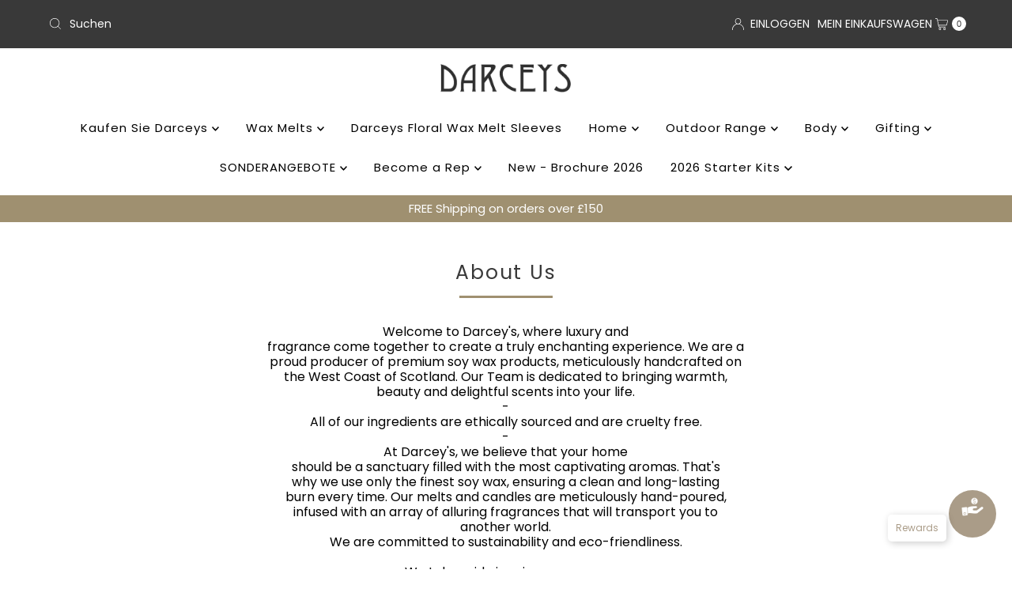

--- FILE ---
content_type: text/html; charset=utf-8
request_url: https://darceyscandles.co.uk/de/cart/?view=ajax
body_size: 277
content:

<template data-options>
  {
    "item_count": 0
  }
</template>
<template data-html="content">
  <p class="ajax-cart__empty-cart a-center js-cart-empty ">Ihr Einkaufswagen ist momentan leer.</p>
  <form
  class="ajax-cart__cart-form grid__wrapper edge js-cart-form hide"
  action="/de/cart"
  method="post"
>
  <div class="ajax-cart__cart-items span-12 auto">
    
  </div>
  <div class="ajax-cart__info-wrapper a-left hide js-cart-info">
    <ul class="ajax-cart__accordion js-cart-accordion">
      
        <li class="tlink has_sub_menu closed">
          <a class="closed" aria-haspopup="true" aria-expanded="false" href="" title="Bitte geben Sie spezielle Anweisungen hierunter:">Bitte geben Sie spezielle Anweisungen hierunter:</a>
          <span class="icon inactive-arrow">+</span>
          <span class="icon active-arrow">-</span>
        </li>
        <ul class="accordion-content sub closed">
          <div class="a-left">
            <label class="visually-hidden" for="note">Bitte geben Sie spezielle Anweisungen hierunter:</label>
            <textarea name="note" id="note" rows="5" cols="60" class="js-cart-note"></textarea>
          </div>
        </ul>
      
      
    </ul>
    
  </div>
  <div class="ajax-cart__summary-wrapper hide js-cart-summary">
    <div class="ajax-cart__final-details">
      <div class="subtotal">
        <p class="title a-left mb0">Zwischensumme</p>
        <p class="subtotal-price a-right mb0" >
          <span class="cart-original-total cart-price block js-cart-subtotal" bss-b2b-cart-total-price>£0.00</span>
        </p>
      </div><div class="shipping">
          <p class="title a-left mb0">Versand</p>
          <p class="a-right mb0">An der Kasse berechnet</p>
        </div><div class="discounts">
</div>
      <hr>
      <div class="total">
        <p class="title a-left">Gesamt</p>
        <span class="cart-original-total cart-price"
          ><span bss-b2b-cart-total-price>£0.00</span></span
        >
      </div>
    </div>
    <div class="ajax-cart__buttons">
      <a class="ajax-cart__button-view_cart button secondary-button" href="/de/cart">Einkaufswagen Cart</a>
      <input
        class="ajax-cart__button-submit"
        type="submit"
        name="checkout"
        id="checkout"
        value="Kasse"
      >
    </div>
  </div>
</form>

</template>


--- FILE ---
content_type: text/css
request_url: https://darceyscandles.co.uk/cdn/shop/t/7/assets/component-mobilenav-disclosures.css?v=176439646907036629111708603761
body_size: -2
content:
.mobile__navigation--menu noscript .selectors-form__select{position:relative;white-space:nowrap;color:var(--link-color);border:1px solid var(--link-color);border-right:0;border-radius:3px 0 0 3px/3px 0px 0px 3px;background-color:var(--background-color);margin:0}.mobile__navigation--menu noscript form{margin-bottom:0}.mobile__navigation--menu noscript .localization-selector{margin-bottom:0;font-size:var(--link-color-size, 14px)!important}.mobile__navigation--menu noscript .selectors-form__select select{padding-right:30px!important;padding-left:10px!important;margin-bottom:0;max-width:150px;height:30px;line-height:30px!important}.mobile__navigation--menu noscript .selectors-form__select svg{position:absolute;top:50%;transform:translateY(-50%);right:10px;pointer-events:none;fill:var(--link-color)}.mobile__navigation--menu noscript .localization-form__noscript-btn{border:1px solid var(--link-color);border-radius:0 3px 3px 0/0px 3px 3px 0;margin-bottom:0;line-height:30px!important}.mobile__navigation--menu .disclosure{position:relative;width:100%}.mobile__navigation--menu .disclosure__toggle{background:transparent;white-space:nowrap;color:var(--link-color);margin:0;padding:10px 0;text-transform:capitalize;border-radius:unset!important;width:100%;text-align:left;display:flex;align-items:center;line-height:unset!important;padding:15px 0!important;gap:5px}.mobile__navigation--menu ul.disclosure--list_ul{list-style:none;display:flex;flex-direction:column;overflow-y:auto;overflow-x:hidden;max-height:260px}.mobile__navigation--menu .selectors-form{margin-bottom:0!important}.mobile__navigation--menu form#localization_form{margin:0}.mobile__navigation--menu .disclosure-list{background-color:var(--background-color);border:1px solid var(--background-color);top:100%;width:calc(100% + 10px);left:-10px;padding:10px 0;position:absolute;display:none;min-height:92px;max-height:300px;overflow-x:hidden;overflow-y:auto;z-index:11;line-height:20px;text-align:left;list-style:none;box-shadow:0 0 4px 1px #0000000d}.mobile__navigation--menu .disclosure-list--visible{display:block}.mobile__navigation--menu .c-accordion.c-accordion--mobile-nav .disclosure-list__item{border-bottom:1px solid;border-color:transparent!important;white-space:nowrap;padding:5px 45px 4px 15px!important;text-align:left}.mobile__navigation--menu .disclosure-list__item:active{background-color:#80808033}.mobile__navigation--menu .disclosure-list__option{color:var(--link-color);border-bottom:1px solid transparent;text-transform:capitalize}.mobile__navigation--menu .disclosure-list__option:focus,.mobile__navigation--menu .disclosure-list__option:hover{border-bottom:1px solid var(--link-color)}.mobile__navigation--menu .disclosure-list__item--current .disclosure-list__option{border-bottom:1px solid var(--link-color);font-weight:700}.mobile__navigation--menu .selectors-form{display:-webkit-flex;display:-ms-flexbox;display:flex;width:100%;justify-content:start;flex-wrap:wrap;margin-bottom:10px}.mobile__navigation--menu .selectors-form__item{padding:0 0 0 10px}.mobile__navigation--menu .disclosure__toggle span.country--flag{width:20px;height:20px;border-radius:50%;overflow:hidden}.mobile__navigation--menu .disclosure__toggle span.country--flag img{object-fit:cover;object-position:center center;height:100%}
/*# sourceMappingURL=/cdn/shop/t/7/assets/component-mobilenav-disclosures.css.map?v=176439646907036629111708603761 */
